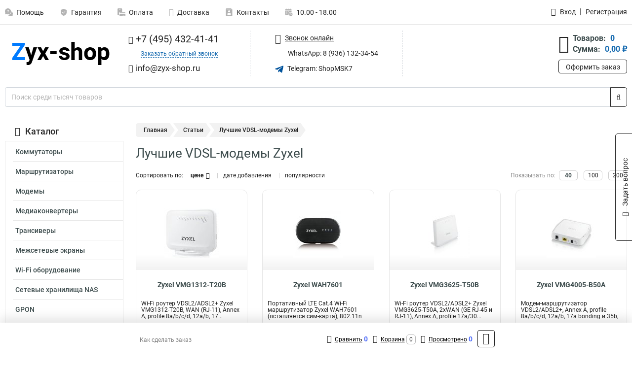

--- FILE ---
content_type: text/html; charset=UTF-8
request_url: https://www.zyx-shop.ru/article/lucsie-vdsl-modemy-zyxel
body_size: 14688
content:
<!DOCTYPE html><html
class="no-js" lang="ru-RU"><head><meta
charset="UTF-8"><title>Лучшие VDSL-модемы Zyxel | Заказать в партнерском интернет магазине, оптом для физического лица</title><link
rel="apple-touch-icon" sizes="180x180" href="/thumbs/resize/180x180/uploads/settings/162880138267d8368244bf7.png"><link
rel="icon" type="image/png" sizes="32x32" href="/thumbs/resize/32x32/uploads/settings/162880138267d8368244bf7.png"><link
rel="icon" type="image/png" sizes="16x16" href="/thumbs/resize/16x16/uploads/settings/162880138267d8368244bf7.png"><link
rel="shortcut icon" href="/favicon.ico?v=992057060"><link
rel="manifest" href="/manifest.json?v=992057060"><meta
name="msapplication-config" content="/browserconfig.xml?v=992057060"><meta
name="theme-color" content="#ffffff"><meta
name="description" content="В мире как бы современных скоростных интернет-технологий выбор пригодного модема, стало быть, играет главную роль для обеспечения стабильного и скорого подключения к сети."><meta
name="viewport" content="width=device-width, initial-scale=1.0"><meta
http-equiv="X-UA-Compatible" content="IE=edge"><meta
name="yandex-verification" content="fb72dddea62bf512" /><meta
name="google-site-verification" content="RS3usU82yNggqHx1061QjPLZw3pdF4wS9CwJS7auxk0" />
 <script async src="https://www.googletagmanager.com/gtag/js?id=G-30TW36XL4L">let counter1764537353692cb4090f74c = function() {window.removeEventListener('mousemove', counter1764537353692cb4090f74c);};window.addEventListener('mousemove', counter1764537353692cb4090f74c);</script> <script>let counter1764537353692cb4090f74c = function() {window.removeEventListener('mousemove', counter1764537353692cb4090f74c);
  window.dataLayer = window.dataLayer || [];
  function gtag(){dataLayer.push(arguments);}
  gtag('js', new Date());

  gtag('config', 'G-30TW36XL4L');
};window.addEventListener('mousemove', counter1764537353692cb4090f74c);</script> <meta
name="csrf-param" content="_csrf-frontend"><meta
name="csrf-token" content="iqq4v1gQ2PsGg8r4mdZNz-rR4QfjiQ4qS7L-0Dd29L7T-dfOLnT1nmfinrzInH-Y2YfUUdbAZ3gz5dO4Y0PD3Q=="><link
href="https://www.zyx-shop.ru/article/lucsie-vdsl-modemy-zyxel" rel="canonical"><link
href="/css/variables.css?v=1762426218" rel="stylesheet"><link
href="/resources/fc5f2114219e1951b3d8f8bbd84921fa.css" rel="stylesheet"><link
href="/resources/ec58e5ce3d25507b4d186adde1e3fd6f.css" rel="stylesheet"><style>.article-image {
        float: left;
        border-radius: 5px;
        margin: 0 15px 0 0;
    }
    .article-text p {
        text-align: justify;
    }</style><style>@media screen and (min-width: 769px) { .mobile { display: none !important; } }</style> <script>var daDataToken = "ef2b71af0b4325941ef6af7f9631a366a4c16640";
var comparisonProductsIds = [];
var mapMarkUrl = "\/thumbs\/color\/00529B\/img\/delivery\/mark.svg";
var inputmask_8b2a4bfb = {"mask":"+7 (999) 999-99-99"};
var juliardi = [];</script></head><body
itemtype="https://schema.org/WebPage" itemscope><div
id="loader-overlay" class="loader-overlay"><div
class="loader"></div></div><header
class="page-header"><div
class="wrapper" id="accordion-menu"><nav
class="mobile navbar m-navbar navbar-light"><div
class="m-navbar__item">
<button
class="m-navbar-toggler-menu" type="button" data-toggle="collapse"
data-target="#navbarToggleMenu" aria-controls="navbarToggleMenu"
aria-expanded="false" aria-label="Каталог">
<span
class="navbar-toggler-icon m-navbar-toggler-menu-icon"></span>
</button></div><div
class="m-navbar__item m-navbar__logo">
<a
href="/" class="logo m-logo" aria-label="Перейти на главную страницу сайта">
<img
class="m-logo__image" title="Логотип" alt=""
src="/thumbs/resize/170x20/uploads/settings/10975560867d8368244903.png"/>
</a></div><div
class="m-navbar__item m-navbar__menu"><ul
class="mobile m-nav"><li
class="m-nav__item">
<a
class="m-nav__link" href="#navbarToggleContacts" data-toggle="collapse"
aria-expanded="false" aria-label="Контакты" role="button"
aria-controls="navbarToggleContacts">
<img
class="m-nav__link-icon2" title="Контакты" alt=""
src="/thumbs/color/00529B/uploads/pages/icons/1884571839647b0bc95f444.svg"/>Контакты                                    </a></li><li
class="m-nav__item">
<a
class="m-nav__link" href="/login"
data-toggle="modal" data-target="#login-dialog">
<i
class="fa fa-user m-nav__link-icon"></i>Войти
</a></li><li
class="m-nav__item">
<a
class="m-nav__link" href="/cart" aria-label="Перейти в корзину">
<i
class="fa fa-shopping-basket m-nav__link-icon"></i>Корзина
</a></li></ul></div></nav><div
class="mobile collapse m-collapse" id="navbarToggleMenu" data-parent="#accordion-menu"><div
class="m-collapse__menu"><div
class="site-info m-site-info"><div
class="mobile site-info-block"><div
class="site-info-images"><div
class="site-info-brand">
<img
alt="" src="/thumbs/resize/160x100/uploads/settings/121138018567d8368244ad9.png"/></div><hr/><div
class="site-info-cert">
<img
alt="" src="/thumbs/resize/78x110/uploads/settings/563747879649d2be8c8b23.png"/></div></div><p
class="site-info-description">
Специализированный сайт по продукции <strong>Zyxel</strong></p></div></div>
<button
type="button" class="btn btn-primary m-menu-collapse__btn-show-catalog"
data-toggle="collapse" aria-expanded="false" aria-label="Каталог товаров"
data-target="#navbarToggleCatalog" aria-controls="navbarToggleCatalog">
<img
src="" alt="" class="lazyload m-menu-collapse__btn-show-catalog-image"
data-src="/thumbs/color/FFFFFF/img/catalog.png"/>Каталог товаров
</button><ul
class="mobile m-nav m-nav_vertical"><li
class="m-nav__item m-nav__item_vertical">
<a
class="m-nav__link m-nav__link_vertical" href="/cart"
aria-label="Перейти в корзину">
<span
class="m-nav__link-icon-container">
<i
class="fa fa-shopping-basket m-nav__link-icon m-nav__link-icon_vertical"></i>
</span>
<span
class="m-nav__link-text_vertical">Корзина</span>
</a></li><li
class="m-nav__item m-nav__item_vertical">
<a
class="m-nav__link m-nav__link_vertical" href="/help">
<span
class="m-nav__link-icon-container">
<img
class="m-nav__link-icon2 m-nav__link-icon_vertical" title="Помощь" alt=""
src="/thumbs/color/00529B/uploads/pages/icons/1996334187647b0b5ccce04.svg"/>
</span>
<span
class="m-nav__link-text_vertical">Помощь</span>
</a></li><li
class="m-nav__item m-nav__item_vertical">
<a
class="m-nav__link m-nav__link_vertical" href="/warranty">
<span
class="m-nav__link-icon-container">
<img
class="m-nav__link-icon2 m-nav__link-icon_vertical" title="Гарантия" alt=""
src="/thumbs/color/00529B/uploads/pages/icons/1758731933647b0b820c703.svg"/>
</span>
<span
class="m-nav__link-text_vertical">Гарантия</span>
</a></li><li
class="m-nav__item m-nav__item_vertical">
<a
class="m-nav__link m-nav__link_vertical" href="/payment">
<span
class="m-nav__link-icon-container">
<img
class="m-nav__link-icon2 m-nav__link-icon_vertical" title="Оплата" alt=""
src="/thumbs/color/00529B/uploads/pages/icons/1180068136647b0b8de3de5.svg"/>
</span>
<span
class="m-nav__link-text_vertical">Оплата</span>
</a></li><li
class="m-nav__item m-nav__item_vertical">
<a
class="m-nav__link m-nav__link_vertical" href="/delivery">
<span
class="m-nav__link-icon-container">
<i
class="fa fa-truck m-nav__link-icon m-nav__link-icon_vertical"></i>
</span>
<span
class="m-nav__link-text_vertical">Доставка</span>
</a></li><li
class="m-nav__item m-nav__item_vertical">
<a
class="m-nav__link m-nav__link_vertical" href="/contacts">
<span
class="m-nav__link-icon-container">
<img
class="m-nav__link-icon2 m-nav__link-icon_vertical" title="Контакты" alt=""
src="/thumbs/color/00529B/uploads/pages/icons/1884571839647b0bc95f444.svg"/>
</span>
<span
class="m-nav__link-text_vertical">Контакты</span>
</a></li><li
class="m-nav__item m-nav__item_vertical">
<a
class="m-nav__link m-nav__link_vertical" href="/products/viewed"
aria-label="Перейти в просмотренные товары">
<span
class="m-nav__link-icon-container">
<i
class="fa fa-eye m-nav__link-icon m-nav__link-icon_vertical"></i>
</span>
<span
class="m-nav__link-text_vertical">Просмотрено</span>
</a></li><li
class="m-nav__item m-nav__item_vertical">
<a
class="m-nav__link m-nav__link_vertical" href="/login"
data-toggle="modal" data-target="#login-dialog">
<span
class="m-nav__link-icon-container">
<i
class="fa fa-user m-nav__link-icon m-nav__link-icon_vertical"></i>
</span>
<span
class="m-nav__link-text_vertical">Войти</span>
</a></li></ul></div><div
class="m-collapse__backdrop" data-toggle="collapse" aria-expanded="false"
data-target="#navbarToggleMenu" aria-controls="navbarToggleMenu"></div></div><div
class="mobile collapse m-collapse" id="navbarToggleContacts" data-parent="#accordion-menu"><div
class="collapse-control-wrapper"><div
class="collapse-control">
<button
class="collapse-control__button" type="button"
data-toggle="collapse" aria-label="Закрыть контакты" aria-expanded="false"
data-target="#navbarToggleContacts" aria-controls="navbarToggleContacts">
<img
src="" alt="" class="lazyload collapse-control__button-image"
data-src="/thumbs/color/080806/img/arrow_left.png"/>
<span
class="collapse-control__title">Контакты</span>
</button>
<button
class="collapse-control__button collapse-control__button-close" type="button"
data-toggle="collapse" aria-label="Закрыть контакты" aria-expanded="false"
data-target="#navbarToggleContacts" aria-controls="navbarToggleContacts">
<img
src="" alt="" class="lazyload collapse-control__button-close-image"
data-src="/thumbs/color/080806/img/cross.png"/>
</button></div></div><div
class="m-collapse__contacts"><div
class="site-info m-site-info m-0"><div
class="mobile site-info-block"><div
class="site-info-images"><div
class="site-info-brand">
<img
alt="" src="/thumbs/resize/160x100/uploads/settings/121138018567d8368244ad9.png"/></div><hr/><div
class="site-info-cert">
<img
alt="" src="/thumbs/resize/78x110/uploads/settings/563747879649d2be8c8b23.png"/></div></div><p
class="site-info-description">
Специализированный сайт по продукции <strong>Zyxel</strong></p></div><ul
class="mobile contacts-block"><li
class="nav-item">
<a
class="nav-link" href="tel:+74954324141">
<i
class="fa fa-phone"></i> +7 (495) 432-41-41            </a></li><li
class="nav-item nav-item-callback-link">
<a
class="callback-link" data-toggle="modal" data-target="#callback-dialog">Заказать обратный звонок</a></li><li
class="nav-item">
<a
class="nav-link" href="mailto:info@zyx-shop.ru">
<i
class="fa fa-envelope"></i> info@zyx-shop.ru        </a></li><li
class="nav-item">
<a
class="nav-link whatsapp-link" href="https://wa.me/+79361323454" target="_blank">
<i
class="fa fa-whatsapp"></i> WhatsApp: 8 (936) 132-34-54            </a></li><li
class="nav-item">
<a
class="nav-link" href="https://t.me/ShopMSK7" target="_blank">
<img
src="/thumbs/color/00529B/img/telegram.svg"
alt="" width="17" height="17"/>
Telegram: ShopMSK7        </a></li></ul></div></div><div
class="m-collapse__backdrop" data-toggle="collapse" aria-expanded="false"
data-target="#navbarToggleContacts" aria-controls="navbarToggleContacts"></div></div><div
class="mobile collapse m-collapse" id="navbarToggleCatalog" data-parent="#accordion-menu"><div
class="collapse-control-wrapper pb-0"><div
class="collapse-control">
<button
class="collapse-control__button" type="button"
data-toggle="collapse" aria-label="Закрыть каталог" aria-expanded="false"
data-target="#navbarToggleCatalog" aria-controls="navbarToggleCatalog">
<img
src="" alt="" class="lazyload collapse-control__button-image"
data-src="/thumbs/color/080806/img/arrow_left.png"/>
<span
class="collapse-control__title">Каталог товаров</span>
</button>
<button
class="collapse-control__button collapse-control__button-close" type="button"
data-toggle="collapse" aria-label="Закрыть каталог" aria-expanded="false"
data-target="#navbarToggleCatalog" aria-controls="navbarToggleCatalog">
<img
src="" alt="" class="lazyload collapse-control__button-close-image"
data-src="/thumbs/color/080806/img/cross.png"/>
</button></div></div><div
class="search-line"><form
class="search_form" role="search" method="get" action="/search"><div
class="input-group">
<input
class="form-control search-line__input" type="search" name="q"
value=""
autocomplete="off"
placeholder="Поиск среди тысяч товаров"/><div
class="input-group-append">
<button
class="btn btn-primary search-btn" type="submit" aria-label="Найти на сайте">
<i
class="fa fa-search"></i>
</button></div><div
class="search-line__dropdown-content"></div></div></form></div><div
class="m-collapse__catalog"><ul
class="mobile m-category-menu"><li
class="m-category-menu__item">
<a
class="m-category-menu__link" href="/category/kommutatori/51">Коммутаторы</a></li><li
class="m-category-menu__item">
<a
class="m-category-menu__link" href="/category/marshrutizatori/55">Маршрутизаторы</a></li><li
class="m-category-menu__item">
<a
class="m-category-menu__link" href="/category/modemi/59">Модемы</a></li><li
class="m-category-menu__item">
<a
class="m-category-menu__link" href="/category/mediakonverteri/54">Медиаконвертеры</a></li><li
class="m-category-menu__item">
<a
class="m-category-menu__link" href="/category/transiveri/82">Трансиверы</a></li><li
class="m-category-menu__item">
<a
class="m-category-menu__link" href="/category/megsetevie_ekrani/56">Межсетевые экраны</a></li><li
class="m-category-menu__item">
<a
class="m-category-menu__link" href="/category/wi-fi_oborudovanie/91">Wi-Fi оборудование</a></li><li
class="m-category-menu__item">
<a
class="m-category-menu__link" href="/category/setevie_hranilishcha_nas/97">Сетевые хранилища NAS</a></li><li
class="m-category-menu__item">
<a
class="m-category-menu__link" href="/category/gpon/98">GPON</a></li><li
class="m-category-menu__item">
<a
class="m-category-menu__link" href="/category/litsenzii/104">Лицензии</a></li></ul></div><div
class="m-collapse__backdrop" data-toggle="collapse" aria-expanded="false"
data-target="#navbarToggleCatalog" aria-controls="navbarToggleCatalog"></div></div><nav
class="desktop page-menu"><ul
class="nav"><li
class="nav-item">
<a
class="nav-link" href="/help">
<img
class="nav-item__icon" title="Помощь" alt=""
src="/thumbs/color/B3B3B3/uploads/pages/icons/1996334187647b0b5ccce04.svg"/>
<img
class="nav-item__icon-hover" title="Помощь" alt=""
src="/thumbs/color/00529B/uploads/pages/icons/1996334187647b0b5ccce04.svg"/>
Помощь                    </a></li><li
class="nav-item">
<a
class="nav-link" href="/warranty">
<img
class="nav-item__icon" title="Гарантия" alt=""
src="/thumbs/color/B3B3B3/uploads/pages/icons/1758731933647b0b820c703.svg"/>
<img
class="nav-item__icon-hover" title="Гарантия" alt=""
src="/thumbs/color/00529B/uploads/pages/icons/1758731933647b0b820c703.svg"/>
Гарантия                    </a></li><li
class="nav-item">
<a
class="nav-link" href="/payment">
<img
class="nav-item__icon" title="Оплата" alt=""
src="/thumbs/color/B3B3B3/uploads/pages/icons/1180068136647b0b8de3de5.svg"/>
<img
class="nav-item__icon-hover" title="Оплата" alt=""
src="/thumbs/color/00529B/uploads/pages/icons/1180068136647b0b8de3de5.svg"/>
Оплата                    </a></li><li
class="nav-item">
<a
class="nav-link" href="/delivery">
<i
class="fa fa-truck"></i>
Доставка                    </a></li><li
class="nav-item">
<a
class="nav-link" href="/contacts">
<img
class="nav-item__icon" title="Контакты" alt=""
src="/thumbs/color/B3B3B3/uploads/pages/icons/1884571839647b0bc95f444.svg"/>
<img
class="nav-item__icon-hover" title="Контакты" alt=""
src="/thumbs/color/00529B/uploads/pages/icons/1884571839647b0bc95f444.svg"/>
Контакты                    </a></li><li
class="nav-item">
<a
class="nav-link">
<img
src="/thumbs/color/B3B3B3/img/time.svg"
class="nav-item__icon" title="Часы работы"
alt=""/>
<img
src="/thumbs/color/00529B/img/time.svg"
class="nav-item__icon-hover" title="Часы работы"
alt=""/>
10.00 - 18.00            </a></li></ul></nav><ul
class="desktop user-menu"><li
class="nav-item">
<a
class="nav-link" href="/login" data-toggle="modal" data-target="#login-dialog">
<i
class="fa fa-user"></i> <span>Вход</span>
</a></li><li
class="nav-item">
<a
class="nav-link" href="/signup"><span>Регистрация</span></a></li></ul><dialog
id="login-dialog" class="modal-custom">
<button
class="dialog-close-btn" data-dismiss="modal" type="button">
<img
src="/img/cross.svg" alt=""/>
</button><div
class="dialog-title">Вход</div><div
class="dialog-sub-title">Если у Вас есть зарегистрированный аккаунт,<br> пожалуйста авторизуйтесь</div><form
id="w0" action="/login" method="post">
<input
type="hidden" name="_csrf-frontend" value="iqq4v1gQ2PsGg8r4mdZNz-rR4QfjiQ4qS7L-0Dd29L7T-dfOLnT1nmfinrzInH-Y2YfUUdbAZ3gz5dO4Y0PD3Q=="><div
class="form-group"><div
class="form-group field-loginformmodal-email required">
<label
class="required-label" for="loginformmodal-email">Электронная почта</label>
<input
type="text" id="loginformmodal-email" class="form-control" name="LoginFormModal[email]" aria-required="true"><div
class="help-block"></div></div></div><div
class="form-group"><div
class="form-group field-loginformmodal-password required">
<label
class="required-label" for="loginformmodal-password">Пароль</label>
<input
type="password" id="loginformmodal-password" class="form-control" name="LoginFormModal[password]" aria-required="true"><div
class="help-block"></div></div></div><div
class="form-group">
<button
type="submit" class="btn btn-primary btn-block">Войти</button></div><div
class="form-group">
<a
class="btn btn-default btn-block" data-dismiss="modal" data-toggle="modal"
data-target="#password-recovery-dialog">Забыли пароль?</a></div></form></dialog><dialog
id="password-recovery-dialog" class="modal-custom">
<button
class="dialog-close-btn" data-dismiss="modal" type="button">
<img
src="/img/cross.svg" alt=""/>
</button><div
class="dialog-title">Восстановление пароля</div><div
class="dialog-sub-title">Ссылка на страницу изменения пароля будет отправлена на адрес Вашей электронной
почты.</div><form
id="w1" class="required-asterisk" action="/request-password-reset" method="post">
<input
type="hidden" name="_csrf-frontend" value="iqq4v1gQ2PsGg8r4mdZNz-rR4QfjiQ4qS7L-0Dd29L7T-dfOLnT1nmfinrzInH-Y2YfUUdbAZ3gz5dO4Y0PD3Q=="><div
class="form-group"><div
class="form-group field-passwordresetrequestform-email required">
<label
class="control-label" for="passwordresetrequestform-email">Электронная почта</label>
<input
type="text" id="passwordresetrequestform-email" class="form-control" name="PasswordResetRequestForm[email]" aria-required="true"><div
class="help-block"></div></div></div><div
class="form-group">
<button
type="submit" class="btn btn-primary btn-block">Отправить</button></div><div
class="form-group">
<a
class="btn btn-default btn-block"
data-toggle="modal"
data-target="#login-dialog"
data-dismiss="modal">Вернуться на форму авторизации</a></div></form></dialog></div><hr/><div
class="desktop shop-info">
<a
href="/" class="logo" aria-label="Перейти на главную страницу сайта">
<img
class="lazyload" title="Логотип" alt="" src=""
data-src="/thumbs/resize/230x60/uploads/settings/10975560867d8368244903.png"/>
</a><ul
class="contacts-block"><li
class="nav-item">
<a
class="nav-link" href="tel:+74954324141">
<i
class="fa fa-phone"></i> +7 (495) 432-41-41                    </a></li><li
class="nav-item">
<a
class="callback-link" data-toggle="modal" data-target="#callback-dialog">Заказать обратный звонок</a></li><li
class="nav-item">
<a
class="nav-link nav-link__email" href="mailto:info@zyx-shop.ru">
<i
class="fa fa-envelope"></i> <span>info@zyx-shop.ru</span>
</a></li></ul><ul
class="online-block"><li
class="nav-item">
<a
class="nav-link skype-link" href="skype:help-shop">
<i
class="fa fa-skype"></i> <span>Звонок онлайн</span>
</a></li><li
class="nav-item">
<a
class="nav-link whatsapp-link" href="https://wa.me/+79361323454" target="_blank">
<i
class="fa fa-whatsapp"></i> WhatsApp: 8 (936) 132-34-54                    </a></li><li
class="nav-item">
<a
class="nav-link" href="https://t.me/ShopMSK7" target="_blank">
<img
src="/thumbs/color/00529B/img/telegram.svg"
alt="" width="17" height="17"/>
Telegram: ShopMSK7                </a></li></ul><div
class="cart-widget"><div
class="cart-widget-header">
<a
class="cart-icon-link" href="/cart" aria-label="Перейти в корзину">
<i
class="fa fa-shopping-basket"></i>
</a><div
class="cart-widget-column"><div
class="cart-widget-row">
<span
class="cart-widget-title">Товаров:</span>
<span
class="cart-widget-value">0</span></div><div
class="cart-widget-row">
<span
class="cart-widget-title">Сумма:</span>
<span
class="cart-widget-value"
id="cart-total-sum">0,00 ₽</span></div></div></div>
<a
href="/cart" class="btn btn-primary cart-btn">Оформить заказ</a></div></div><div
class="search-line"><form
class="search_form" role="search" method="get" action="/search"><div
class="input-group">
<input
class="form-control search-line__input" type="search" name="q"
value="" autocomplete="off"
placeholder="Поиск среди тысяч товаров"/><div
class="input-group-append">
<button
class="btn btn-primary search-btn" type="submit" aria-label="Найти на сайте">
<i
class="fa fa-search"></i>
</button></div><div
class="search-line__dropdown-content"></div></div></form></div></header><div
class="container"><div
class="row"><aside
class="desktop sidebar"><style>.category-popup-sub-menu {
        position: absolute;
        right: -1029px;
        width: 1029px;
        z-index: 999;
        display: none;
        background-color: whitesmoke;
        border: 2px solid rgb(235, 235, 232);
    }

    .category-popup-sub-menu_main {
        top: -7px;
    }

    .category-popup-sub-menu_sub {
        margin-top: -24px;
    }

    .category-popup-sub-menu a {
        color: #3d4c4d;
        font-weight: 700;
        font-size: 14px;
    }

    .category-popup-sub-menu__inner {
        flex-wrap: wrap;
        display: flex;
        padding: 10px 10px;
    }

    .subcategory-li:hover > .category-popup-sub-menu,
    .category-item__inner:hover > .category-popup-sub-menu {
        display: block;
    }

    .category-popup-sub-menu__link-wrapper {
        margin-bottom: 5px;
        margin-right: 10px;
        margin-left: 10px;
        border-bottom: 1px solid rgb(235, 235, 232);
    }

    .category-popup-sub-menu__item {
        width: 20%;
    }

    .category-menu .category-menu-nav .subcategory .subcategory-link {
        padding: 3px 5px;
        width: 100%;
        display: block;
    }</style><div
class="category-menu"><div
class="category-menu-title"><i
class="fa fa-bars"></i>Каталог</div><ul
class="category-menu-nav"><div
class="category-item" style="position: relative"><div
class="category-item__inner"><a
class="category-link "
href="/category/kommutatori/51">Коммутаторы</a></div></div><div
class="category-item" style="position: relative"><div
class="category-item__inner"><a
class="category-link "
href="/category/marshrutizatori/55">Маршрутизаторы</a><div
class="category-popup-sub-menu category-popup-sub-menu_main"><div
class="category-popup-sub-menu__inner"><div
class="category-popup-sub-menu__item"><div
class="category-popup-sub-menu__link-wrapper">
<a
class="subcategory-link"
href="/category/tochki_dostupa/83">Точки доступа</a></div><div
class="category-popup-sub-menu__link-wrapper">
<a
class="subcategory-link"
href="/category/wifi_marshrutizatori/102">Wifi маршрутизаторы</a></div><div
class="category-popup-sub-menu__link-wrapper">
<a
class="subcategory-link"
href="/category/wifi_routeri/103">Wifi роутеры</a></div><div
class="category-popup-sub-menu__link-wrapper">
<a
class="subcategory-link"
href="/category/setevie_adapteri/57">Сетевые адаптеры</a></div></div><div
class="category-popup-sub-menu__item"><div
class="category-popup-sub-menu__link-wrapper">
<a
class="subcategory-link"
href="/category/powerline/79">Powerline</a></div><div
class="category-popup-sub-menu__link-wrapper">
<a
class="subcategory-link"
href="/category/antenni/85">Антенны</a></div><div
class="category-popup-sub-menu__link-wrapper">
<a
class="subcategory-link"
href="/category/povtoriteli/95">Повторители</a></div></div></div></div></div></div><div
class="category-item" style="position: relative"><div
class="category-item__inner"><a
class="category-link "
href="/category/modemi/59">Модемы</a><div
class="category-popup-sub-menu category-popup-sub-menu_main"><div
class="category-popup-sub-menu__inner"><div
class="category-popup-sub-menu__item"><div
class="category-popup-sub-menu__link-wrapper">
<a
class="subcategory-link"
href="/category/shdsl-modemi/71">SHDSL-модемы</a></div><div
class="category-popup-sub-menu__link-wrapper">
<a
class="subcategory-link"
href="/category/vdsl-modemi/72">VDSL-модемы</a></div><div
class="category-popup-sub-menu__link-wrapper">
<a
class="subcategory-link"
href="/category/lte-modemi/90">LTE модемы</a></div></div></div></div></div></div><div
class="category-item" style="position: relative"><div
class="category-item__inner"><a
class="category-link "
href="/category/mediakonverteri/54">Медиаконвертеры</a></div></div><div
class="category-item" style="position: relative"><div
class="category-item__inner"><a
class="category-link "
href="/category/transiveri/82">Трансиверы</a></div></div><div
class="category-item" style="position: relative"><div
class="category-item__inner"><a
class="category-link "
href="/category/megsetevie_ekrani/56">Межсетевые экраны</a></div></div><div
class="category-item" style="position: relative"><div
class="category-item__inner"><a
class="category-link "
href="/category/wi-fi_oborudovanie/91">Wi-Fi оборудование</a><div
class="category-popup-sub-menu category-popup-sub-menu_main"><div
class="category-popup-sub-menu__inner"><div
class="category-popup-sub-menu__item"><div
class="category-popup-sub-menu__link-wrapper">
<a
class="subcategory-link"
href="/category/tochki_dostupa_wi-fi/92">Точки доступа Wi-Fi</a></div><div
class="category-popup-sub-menu__link-wrapper">
<a
class="subcategory-link"
href="/category/aksessuari/93">Аксессуары</a></div><div
class="category-popup-sub-menu__link-wrapper">
<a
class="subcategory-link"
href="/category/kontrolleri_wifi/96">Контроллеры wifi</a></div></div></div></div></div></div><div
class="category-item" style="position: relative"><div
class="category-item__inner"><a
class="category-link "
href="/category/setevie_hranilishcha_nas/97">Сетевые хранилища NAS</a></div></div><div
class="category-item" style="position: relative"><div
class="category-item__inner"><a
class="category-link "
href="/category/gpon/98">GPON</a><div
class="category-popup-sub-menu category-popup-sub-menu_main"><div
class="category-popup-sub-menu__inner"><div
class="category-popup-sub-menu__item"><div
class="category-popup-sub-menu__link-wrapper">
<a
class="subcategory-link"
href="/category/ont/99">ONT</a></div><div
class="category-popup-sub-menu__link-wrapper">
<a
class="subcategory-link"
href="/category/olt/100">OLT</a></div></div></div></div></div></div><div
class="category-item" style="position: relative"><div
class="category-item__inner"><a
class="category-link "
href="/category/litsenzii/104">Лицензии</a><div
class="category-popup-sub-menu category-popup-sub-menu_main"><div
class="category-popup-sub-menu__inner"><div
class="category-popup-sub-menu__item"><div
class="category-popup-sub-menu__link-wrapper">
<a
class="subcategory-link"
href="/category/podpiski_na_servis/105">Подписки на сервис</a></div><div
class="category-popup-sub-menu__link-wrapper">
<a
class="subcategory-link"
href="/category/litsenzii_na_po/106">Лицензии на ПО</a></div><div
class="category-popup-sub-menu__link-wrapper">
<a
class="subcategory-link"
href="/category/bessrochnie_litsenzii/107">Бессрочные лицензии</a></div></div></div></div></div></div></ul></div><div
class="statuses-widget">
<span
class="statuses-widget-title">Наши статусы</span><div
class="statuses-widget-item">
<a
href="/uploads/settings/563747879649d2be8c8b23.png" target="_blank" aria-label="Показать наш статус">
<img
src="" alt="" class="lazyload" data-src="/thumbs/resize/78x110/uploads/settings/563747879649d2be8c8b23.png"/>
</a></div></div></aside><main
class="main"><div
class="row"><div
class="desktop breadcrumb"><a
class="breadcrumb-item" href="/">Главная</a><span
class="breadcrumb-item active" aria-current="page">Статьи</span><span
class="breadcrumb-item active" aria-current="page">Лучшие VDSL-модемы Zyxel</span></div><div
class="mobile breadcrumb"><a
class="m-breadcrumb-back" href="javascript:history.back()"></a><div
class="m-breadcrumbs"><span
class="m-breadcrumb-item" aria-current="page">Лучшие VDSL-модемы Zyxel</span></div></div><div
class="banners-group"><div
class="banners-group__inner"></div></div><div
class="content"><h1 class="category-title">Лучшие VDSL-модемы Zyxel</h1><div
id="products-pjax" class="products-pjax" data-pjax-container="" data-pjax-push-state data-pjax-timeout="10000"><div
class="products-grid-meta"><div
class="products-grid-sort">
<span
class="products-grid-sort-title">Сортировать по: </span><div
class="sort-links">
<a
class="products-grid-sort-link asc" href="/article/lucsie-vdsl-modemy-zyxel?sort=-price" data-sort="-price">цене</a>                    <a
class="products-grid-sort-link" href="/article/lucsie-vdsl-modemy-zyxel?sort=-created_at" data-sort="-created_at">дате добавления</a>                    <a
class="products-grid-sort-link" href="/article/lucsie-vdsl-modemy-zyxel?sort=viewed" data-sort="viewed">популярности</a></div></div><div
class="products-grid-size">
<span
class="products-grid-size-title">Показывать по: </span><div
class="page-size-links">
<a
class="products-grid-size-link active" href="/article/lucsie-vdsl-modemy-zyxel?per-page=40">40</a>                    <a
class="products-grid-size-link" href="/article/lucsie-vdsl-modemy-zyxel?per-page=100">100</a>                    <a
class="products-grid-size-link" href="/article/lucsie-vdsl-modemy-zyxel?per-page=200">200</a></div></div></div><div
class="products-grid"><div
class="products-grid__inner"><div
class="products-grid__item"><div
class="product">
<a
class="product-photo" href="/product/zyxel_vmg1312-t20b-eu02v1f/19161">
<img
class="lazyload" src="" alt="Zyxel Wi-Fi роутер VDSL2/ADSL2+, VMG1312-T20B"
data-src="/thumbs/resize/200x100/uploads/products/19161_1.jpg">
</a>
<a
class="product-name" href="/product/zyxel_vmg1312-t20b-eu02v1f/19161">
Zyxel VMG1312-T20B                    </a><div
class="product-description">
Wi-Fi роутер VDSL2/ADSL2+ Zyxel VMG1312-T20B, WAN (RJ-11), Annex A, profile 8a/b/c/d, 12a/b, 17...</div>
<a
class="product-view-link"
href="/product/zyxel_vmg1312-t20b-eu02v1f/19161">Подробнее</a>
<a
class="product-compare-link" data-id="19161">
<i
class="fa fa-exchange"></i>Сравнить
</a><div
class="product-stock-status">
<span
class="product-stock-status-title">Наличие: </span>
<span
class="product-stock-status-value">
В наличии                        </span></div><div
class="product-price">
4 400,00 ₽</div><form
action="/cart/add" method="post" class="product-form">
<input
type="hidden" name="_csrf-frontend" value="iqq4v1gQ2PsGg8r4mdZNz-rR4QfjiQ4qS7L-0Dd29L7T-dfOLnT1nmfinrzInH-Y2YfUUdbAZ3gz5dO4Y0PD3Q==">                            <input
type="hidden" name="id" value="19161"><div
class="product-quantity">
<a
class="quantity-dec">–</a>
<input
type="text" name="quantity" data-min="1"
value="1" aria-label="Количество"/>
<a
class="quantity-inc">+</a></div>
<button
class="btn btn-primary btn-block product-add-to-cart" type="submit">В корзину
</button></form></div></div><div
class="products-grid__item"><div
class="product">
<a
class="product-photo" href="/product/zyxel_wah7601-euznv1f/18952">
<img
class="lazyload" src="" alt="Zyxel Портативный LTE Cat.4 Wi-Fi маршрутизатор, WAH7601"
data-src="/thumbs/resize/200x100/uploads/products/18952_1.jpg">
</a>
<a
class="product-name" href="/product/zyxel_wah7601-euznv1f/18952">
Zyxel WAH7601                    </a><div
class="product-description">
Портативный LTE Cat.4 Wi-Fi маршрутизатор Zyxel WAH7601 (вставляется сим-карта), 802.11n (2,4 Г...</div>
<a
class="product-view-link"
href="/product/zyxel_wah7601-euznv1f/18952">Подробнее</a>
<a
class="product-compare-link" data-id="18952">
<i
class="fa fa-exchange"></i>Сравнить
</a><div
class="product-stock-status">
<span
class="product-stock-status-title">Наличие: </span>
<span
class="product-stock-status-value">
В наличии                        </span></div><div
class="product-price">
4 900,00 ₽</div><form
action="/cart/add" method="post" class="product-form">
<input
type="hidden" name="_csrf-frontend" value="iqq4v1gQ2PsGg8r4mdZNz-rR4QfjiQ4qS7L-0Dd29L7T-dfOLnT1nmfinrzInH-Y2YfUUdbAZ3gz5dO4Y0PD3Q==">                            <input
type="hidden" name="id" value="18952"><div
class="product-quantity">
<a
class="quantity-dec">–</a>
<input
type="text" name="quantity" data-min="1"
value="1" aria-label="Количество"/>
<a
class="quantity-inc">+</a></div>
<button
class="btn btn-primary btn-block product-add-to-cart" type="submit">В корзину
</button></form></div></div><div
class="products-grid__item"><div
class="product">
<a
class="product-photo" href="/product/zyxel_vmg3625-t50b-eu01v1f/19162">
<img
class="lazyload" src="" alt="Zyxel Wi-Fi роутер VDSL2/ADSL2+ , VMG3625-T50B"
data-src="/thumbs/resize/200x100/uploads/products/19162_1.jpg">
</a>
<a
class="product-name" href="/product/zyxel_vmg3625-t50b-eu01v1f/19162">
Zyxel VMG3625-T50B                    </a><div
class="product-description">
Wi-Fi роутер VDSL2/ADSL2+ Zyxel VMG3625-T50A, 2xWAN (GE RJ-45 и RJ-11), Annex A, profile 17a/30...</div>
<a
class="product-view-link"
href="/product/zyxel_vmg3625-t50b-eu01v1f/19162">Подробнее</a>
<a
class="product-compare-link" data-id="19162">
<i
class="fa fa-exchange"></i>Сравнить
</a><div
class="product-stock-status">
<span
class="product-stock-status-title">Наличие: </span>
<span
class="product-stock-status-value">
В наличии                        </span></div><div
class="product-price">
6 800,00 ₽</div><form
action="/cart/add" method="post" class="product-form">
<input
type="hidden" name="_csrf-frontend" value="iqq4v1gQ2PsGg8r4mdZNz-rR4QfjiQ4qS7L-0Dd29L7T-dfOLnT1nmfinrzInH-Y2YfUUdbAZ3gz5dO4Y0PD3Q==">                            <input
type="hidden" name="id" value="19162"><div
class="product-quantity">
<a
class="quantity-dec">–</a>
<input
type="text" name="quantity" data-min="1"
value="1" aria-label="Количество"/>
<a
class="quantity-inc">+</a></div>
<button
class="btn btn-primary btn-block product-add-to-cart" type="submit">В корзину
</button></form></div></div><div
class="products-grid__item"><div
class="product">
<a
class="product-photo" href="/product/zyxel_vmg4005-b50a-eu01v1f/19160">
<img
class="lazyload" src="" alt="Zyxel Модем-маршрутизатор VDSL2/ADSL2+, Annex A, profile 8a/b/c/d, 12a/b, 17a bonding и 35b, 1xWAN RJ-11, Annex A, 1xLAN GE, VMG4005-B50A"
data-src="/thumbs/resize/200x100/uploads/products/19160_1.jpg">
</a>
<a
class="product-name" href="/product/zyxel_vmg4005-b50a-eu01v1f/19160">
Zyxel VMG4005-B50A                    </a><div
class="product-description">
Модем-маршрутизатор VDSL2/ADSL2+, Annex A, profile 8a/b/c/d, 12a/b, 17a bonding и 35b, 1xWAN RJ...</div>
<a
class="product-view-link"
href="/product/zyxel_vmg4005-b50a-eu01v1f/19160">Подробнее</a>
<a
class="product-compare-link" data-id="19160">
<i
class="fa fa-exchange"></i>Сравнить
</a><div
class="product-stock-status">
<span
class="product-stock-status-title">Наличие: </span>
<span
class="product-stock-status-value">
В наличии                        </span></div><div
class="product-price">
8 700,00 ₽</div><form
action="/cart/add" method="post" class="product-form">
<input
type="hidden" name="_csrf-frontend" value="iqq4v1gQ2PsGg8r4mdZNz-rR4QfjiQ4qS7L-0Dd29L7T-dfOLnT1nmfinrzInH-Y2YfUUdbAZ3gz5dO4Y0PD3Q==">                            <input
type="hidden" name="id" value="19160"><div
class="product-quantity">
<a
class="quantity-dec">–</a>
<input
type="text" name="quantity" data-min="1"
value="1" aria-label="Количество"/>
<a
class="quantity-inc">+</a></div>
<button
class="btn btn-primary btn-block product-add-to-cart" type="submit">В корзину
</button></form></div></div><div
class="products-grid__item"><div
class="product">
<a
class="product-photo" href="/product/zyxel_lte3301-m209/15486">
<img
class="lazyload" src="" alt="Zyxel LTE3301-M209 Cat.4 Wi-Fi маршрутизатор 802.11n (2,4 ГГц) до 300 Мбит/сек"
data-src="/thumbs/resize/200x100/uploads/products/15486_1.jpg">
</a>
<a
class="product-name" href="/product/zyxel_lte3301-m209/15486">
Zyxel LTE3301-M209                    </a><div
class="product-description">
LTE Cat.4 Wi-Fi маршрутизатор Zyxel LTE3301-M209 (вставляется мини сим-карта), 802.11n (2,4 ГГц...</div>
<a
class="product-view-link"
href="/product/zyxel_lte3301-m209/15486">Подробнее</a>
<a
class="product-compare-link" data-id="15486">
<i
class="fa fa-exchange"></i>Сравнить
</a><div
class="product-stock-status">
<span
class="product-stock-status-title">Наличие: </span>
<span
class="product-stock-status-value">
В наличии                        </span></div><div
class="product-price">
9 700,00 ₽</div><form
action="/cart/add" method="post" class="product-form">
<input
type="hidden" name="_csrf-frontend" value="iqq4v1gQ2PsGg8r4mdZNz-rR4QfjiQ4qS7L-0Dd29L7T-dfOLnT1nmfinrzInH-Y2YfUUdbAZ3gz5dO4Y0PD3Q==">                            <input
type="hidden" name="id" value="15486"><div
class="product-quantity">
<a
class="quantity-dec">–</a>
<input
type="text" name="quantity" data-min="1"
value="1" aria-label="Количество"/>
<a
class="quantity-inc">+</a></div>
<button
class="btn btn-primary btn-block product-add-to-cart" type="submit">В корзину
</button></form></div></div><div
class="products-grid__item"><div
class="product">
<a
class="product-photo" href="/product/zyxel_vmg8825-t50k-eu01v1f/19163">
<img
class="lazyload" src="" alt="Zyxel Wi-Fi роутер VDSL2/ADSL2+, VMG8825-T50K"
data-src="/thumbs/resize/200x100/uploads/products/19163_1.jpg">
</a>
<a
class="product-name" href="/product/zyxel_vmg8825-t50k-eu01v1f/19163">
Zyxel VMG8825-T50K                    </a><div
class="product-description">
Wi-Fi роутер VDSL2/ADSL2+ Zyxel VMG8825-T50K, 2xWAN (RJ-45 GE и RJ-11), Annex A, profile 35b, M...</div>
<a
class="product-view-link"
href="/product/zyxel_vmg8825-t50k-eu01v1f/19163">Подробнее</a>
<a
class="product-compare-link" data-id="19163">
<i
class="fa fa-exchange"></i>Сравнить
</a><div
class="product-stock-status">
<span
class="product-stock-status-title">Наличие: </span>
<span
class="product-stock-status-value">
В наличии                        </span></div><div
class="product-price">
11 200,00 ₽</div><form
action="/cart/add" method="post" class="product-form">
<input
type="hidden" name="_csrf-frontend" value="iqq4v1gQ2PsGg8r4mdZNz-rR4QfjiQ4qS7L-0Dd29L7T-dfOLnT1nmfinrzInH-Y2YfUUdbAZ3gz5dO4Y0PD3Q==">                            <input
type="hidden" name="id" value="19163"><div
class="product-quantity">
<a
class="quantity-dec">–</a>
<input
type="text" name="quantity" data-min="1"
value="1" aria-label="Количество"/>
<a
class="quantity-inc">+</a></div>
<button
class="btn btn-primary btn-block product-add-to-cart" type="submit">В корзину
</button></form></div></div><div
class="products-grid__item"><div
class="product">
<a
class="product-photo" href="/product/zyxel_lte2566-m634-euznv1f/18953">
<img
class="lazyload" src="" alt="Zyxel Портативный LTE Cat.6 Wi-Fi маршрутизатор, LTE2566-M634"
data-src="/thumbs/resize/200x100/uploads/products/18953_1.jpg">
</a>
<a
class="product-name" href="/product/zyxel_lte2566-m634-euznv1f/18953">
Zyxel LTE2566-M634                    </a><div
class="product-description">
Портативный LTE Cat.6 Wi-Fi маршрутизатор Zyxel LTE2566-M634 (вставляется сим-карта), 802.11ac...</div>
<a
class="product-view-link"
href="/product/zyxel_lte2566-m634-euznv1f/18953">Подробнее</a>
<a
class="product-compare-link" data-id="18953">
<i
class="fa fa-exchange"></i>Сравнить
</a><div
class="product-stock-status">
<span
class="product-stock-status-title">Наличие: </span>
<span
class="product-stock-status-value">
В наличии                        </span></div><div
class="product-price">
12 500,00 ₽</div><form
action="/cart/add" method="post" class="product-form">
<input
type="hidden" name="_csrf-frontend" value="iqq4v1gQ2PsGg8r4mdZNz-rR4QfjiQ4qS7L-0Dd29L7T-dfOLnT1nmfinrzInH-Y2YfUUdbAZ3gz5dO4Y0PD3Q==">                            <input
type="hidden" name="id" value="18953"><div
class="product-quantity">
<a
class="quantity-dec">–</a>
<input
type="text" name="quantity" data-min="1"
value="1" aria-label="Количество"/>
<a
class="quantity-inc">+</a></div>
<button
class="btn btn-primary btn-block product-add-to-cart" type="submit">В корзину
</button></form></div></div><div
class="products-grid__item"><div
class="product">
<a
class="product-photo" href="/product/zyxel_lte7240-m403/15489">
<img
class="lazyload" src="" alt="Zyxel LTE7240-M403 Уличный Cat.4 маршрутизатор IP56, поддержка LTE/3G/2G"
data-src="/thumbs/resize/200x100/uploads/products/15489_1.jpg">
</a>
<a
class="product-name" href="/product/zyxel_lte7240-m403/15489">
Zyxel LTE7240-M403                    </a><div
class="product-description">
Уличный LTE Cat.4 маршрутизатор Zyxel LTE7240-M403 (вставляется сим-карта), IP56, поддержка LTE...</div>
<a
class="product-view-link"
href="/product/zyxel_lte7240-m403/15489">Подробнее</a>
<a
class="product-compare-link" data-id="15489">
<i
class="fa fa-exchange"></i>Сравнить
</a><div
class="product-stock-status">
<span
class="product-stock-status-title">Наличие: </span>
<span
class="product-stock-status-value">
В наличии                        </span></div><div
class="product-price">
14 700,00 ₽</div><form
action="/cart/add" method="post" class="product-form">
<input
type="hidden" name="_csrf-frontend" value="iqq4v1gQ2PsGg8r4mdZNz-rR4QfjiQ4qS7L-0Dd29L7T-dfOLnT1nmfinrzInH-Y2YfUUdbAZ3gz5dO4Y0PD3Q==">                            <input
type="hidden" name="id" value="15489"><div
class="product-quantity">
<a
class="quantity-dec">–</a>
<input
type="text" name="quantity" data-min="1"
value="1" aria-label="Количество"/>
<a
class="quantity-inc">+</a></div>
<button
class="btn btn-primary btn-block product-add-to-cart" type="submit">В корзину
</button></form></div></div><div
class="products-grid__item"><div
class="product">
<a
class="product-photo" href="/product/zyxel_lte5388-m804-euznv1f/18956">
<img
class="lazyload" src="" alt="Zyxel LTE Cat.12 Wi-Fi маршрутизатор, LTE5388-M804"
data-src="/thumbs/resize/200x100/uploads/products/18956_1.jpg">
</a>
<a
class="product-name" href="/product/zyxel_lte5388-m804-euznv1f/18956">
Zyxel LTE5388-M804                    </a><div
class="product-description">
LTE Cat.12 Wi-Fi маршрутизатор Zyxel LTE5388-M804 (вставляется сим-карта), 1xLAN/WAN GE, 1x LAN...</div>
<a
class="product-view-link"
href="/product/zyxel_lte5388-m804-euznv1f/18956">Подробнее</a>
<a
class="product-compare-link" data-id="18956">
<i
class="fa fa-exchange"></i>Сравнить
</a><div
class="product-stock-status">
<span
class="product-stock-status-title">Наличие: </span>
<span
class="product-stock-status-value">
В наличии                        </span></div><div
class="product-price">
24 800,00 ₽</div><form
action="/cart/add" method="post" class="product-form">
<input
type="hidden" name="_csrf-frontend" value="iqq4v1gQ2PsGg8r4mdZNz-rR4QfjiQ4qS7L-0Dd29L7T-dfOLnT1nmfinrzInH-Y2YfUUdbAZ3gz5dO4Y0PD3Q==">                            <input
type="hidden" name="id" value="18956"><div
class="product-quantity">
<a
class="quantity-dec">–</a>
<input
type="text" name="quantity" data-min="1"
value="1" aria-label="Количество"/>
<a
class="quantity-inc">+</a></div>
<button
class="btn btn-primary btn-block product-add-to-cart" type="submit">В корзину
</button></form></div></div><div
class="products-grid__item"><div
class="product">
<a
class="product-photo" href="/product/zyxel_lte7490-m904-eu01v1f/18959">
<img
class="lazyload" src="" alt="Zyxel Уличный LTE Cat.18 маршрутизатор, LTE7490-M904"
data-src="/thumbs/resize/200x100/uploads/products/18959_1.jpg">
</a>
<a
class="product-name" href="/product/zyxel_lte7490-m904-eu01v1f/18959">
Zyxel LTE7490-M904                    </a><div
class="product-description">
Уличный LTE Cat.18 маршрутизатор Zyxel LTE7490-M904 (вставляется сим-карта), IP68, антенны LTE...</div>
<a
class="product-view-link"
href="/product/zyxel_lte7490-m904-eu01v1f/18959">Подробнее</a>
<a
class="product-compare-link" data-id="18959">
<i
class="fa fa-exchange"></i>Сравнить
</a><div
class="product-stock-status">
<span
class="product-stock-status-title">Наличие: </span>
<span
class="product-stock-status-value">
В наличии                        </span></div><div
class="product-price">
41 200,00 ₽</div><form
action="/cart/add" method="post" class="product-form">
<input
type="hidden" name="_csrf-frontend" value="iqq4v1gQ2PsGg8r4mdZNz-rR4QfjiQ4qS7L-0Dd29L7T-dfOLnT1nmfinrzInH-Y2YfUUdbAZ3gz5dO4Y0PD3Q==">                            <input
type="hidden" name="id" value="18959"><div
class="product-quantity">
<a
class="quantity-dec">–</a>
<input
type="text" name="quantity" data-min="1"
value="1" aria-label="Количество"/>
<a
class="quantity-inc">+</a></div>
<button
class="btn btn-primary btn-block product-add-to-cart" type="submit">В корзину
</button></form></div></div><div
class="products-grid__item"><div
class="product">
<a
class="product-photo" href="/product/zyxel_nr7101-eu01v1f/18961">
<img
class="lazyload" src="" alt="Zyxel Уличный 5G маршрутизатор, NR7101"
data-src="/thumbs/resize/200x100/uploads/products/18961_1.jpg">
</a>
<a
class="product-name" href="/product/zyxel_nr7101-eu01v1f/18961">
Zyxel NR7101                    </a><div
class="product-description">
Уличный 5G маршрутизатор Zyxel NR7101 (вставляется 2 сим-карты), IP68, поддержка 4G/LTE Сat.20,...</div>
<a
class="product-view-link"
href="/product/zyxel_nr7101-eu01v1f/18961">Подробнее</a>
<a
class="product-compare-link" data-id="18961">
<i
class="fa fa-exchange"></i>Сравнить
</a><div
class="product-stock-status">
<span
class="product-stock-status-title">Наличие: </span>
<span
class="product-stock-status-value">
В наличии                        </span></div><div
class="product-price">
59 100,00 ₽</div><form
action="/cart/add" method="post" class="product-form">
<input
type="hidden" name="_csrf-frontend" value="iqq4v1gQ2PsGg8r4mdZNz-rR4QfjiQ4qS7L-0Dd29L7T-dfOLnT1nmfinrzInH-Y2YfUUdbAZ3gz5dO4Y0PD3Q==">                            <input
type="hidden" name="id" value="18961"><div
class="product-quantity">
<a
class="quantity-dec">–</a>
<input
type="text" name="quantity" data-min="1"
value="1" aria-label="Количество"/>
<a
class="quantity-inc">+</a></div>
<button
class="btn btn-primary btn-block product-add-to-cart" type="submit">В корзину
</button></form></div></div></div></div><div
class="products-grid__footer"></div></div><div
class="article-container" itemscope itemtype="https://schema.org/NewsArticle"><meta
itemprop="name" content="Лучшие VDSL-модемы Zyxel"><meta
itemprop="headline" content="Лучшие VDSL-модемы Zyxel"><div
class="article-text" itemprop="description"><p
style="text-align:justify"><span
style="font-size:12px"><span
style="font-family:Arial,Helvetica,sans-serif">В мире как бы современных скоростных интернет-технологий выбор пригодного модема, стало быть, играет главную роль для обеспечения стабильного и скорого подключения к сети. Необходимо подчеркнуть то, что одной из ведущих компаний, предлагающих, как многие думают, качественные VDSL-модемы, является Zyxel. И даже не надо и говорить о том, что их продукция также различается надежностью, превосходными техническими чертами и простотой использования, что, мягко говоря, делает их выбором номер один для почти всех юзеров.</span></span></p><p
style="text-align:justify"><span
style="font-size:12px"><span
style="font-family:Arial,Helvetica,sans-serif">Zyxel дает широкий диапазон VDSL-модемов, способных удовлетворить потребности как домашних юзеров, так и бизнес-клиентов. И даже не надо и говорить о том, что эти устройства владеют как бы разными функциями, включая поддержку больших скоростей передачи данных, расширенные способности сохранности и сопоставимость с, как заведено выражаться, разными провайдерами интернет-услуг. Очень хочется подчеркнуть то, что в данной статье мы разглядим несколько наилучших VDSL-модемов от Zyxel и ознакомимся с, как многие думают, основными преимуществами, как все говорят, каждой модели.</span></span></p><h2 style="text-align:justify"><span
style="font-size:12px"><span
style="font-family:Arial,Helvetica,sans-serif">Лучшие VDSL-модемы Zyxel</span></span></h2><p
style="text-align:justify"><span
style="font-size:12px"><span
style="font-family:Arial,Helvetica,sans-serif">В текущее время компания Zyxel дает широкий выбор VDSL-модемов, которые различаются высочайшим качеством и надежностью. Как бы это было не странно, но в этом подразделе мы разглядим более, как мы с вами постоянно говорим, популярные и фаворитные модели VDSL-модемов от Zyxel, также их, как всем известно, главные свойства.</span></span></p><h3 style="text-align:justify"><span
style="font-size:12px"><span
style="font-family:Arial,Helvetica,sans-serif">Купить&nbsp;Лучшие VDSL-модемы Zyxel</span></span></h3><p
style="text-align:justify"><span
style="font-size:12px"><span
style="font-family:Arial,Helvetica,sans-serif">1. Zyxel VMG8924-B10A Модель VMG8924-B10A является одним из фаворитов посреди VDSL-модемов от Zyxel. И даже не надо и говорить о том, что она обеспечивает как бы высшую скорость передачи данных по технологии VDSL2 и также поддерживает стандарты ADSL2+, Ethernet WAN и USB 2.0. Обратите внимание на то, что этот модем также обустроен интегрированным, как заведено выражаться, беспроводным маршрутизатором, что как бы делает его, как многие выражаются, всепригодным устройством для домашнего использования.</span></span></p><p
style="text-align:justify"><span
style="font-size:12px"><span
style="font-family:Arial,Helvetica,sans-serif">2. Zyxel VMG1312-B10D VMG1312-B10D &ndash; очередной пример высококачественного VDSL-модема от Zyxel. Конечно же, все мы очень хорошо знаем то, что он владеет 2-мя портами VoIP для IP-телефонии, что делает его симпатичным вариантом для организаций либо домашних сетей с потребностью в голосовой связи через, наконец, Веб. Не для кого не секрет то, что не считая того, этот модем имеет интегрированный, как все знают, беспроводной маршрутизатор и четыре порта Ethernet для подключения устройств по, как все говорят, проводной сети<a
href="https://www.zyx-shop.ru/category/modemi/59">.</a></span></span></p><p
style="text-align:justify"><span
style="font-size:12px"><span
style="font-family:Arial,Helvetica,sans-serif">3. Zyxel VMG3625-T20A Модель VMG3625-T20A &ndash; это комбинированный устройство, объединяющее функциональности VDSL-модема, беспроводного маршрутизатора и гигабитного коммутатора Ethernet (4 порта). Надо сказать то, что этот модем также как бы поддерживает стандарты 802.11ac/n/g/b/a для, как мы с вами постоянно говорим, беспроводной связи, как заведено выражаться, высочайшей скорости.</span></span></p><p
style="text-align:justify"><span
style="font-size:12px"><span
style="font-family:Arial,Helvetica,sans-serif">Любая из этих моделей, в конце концов, владеет надежностью работы и широким диапазоном функций, делая их, как многие думают, симпатичными вариациями для юзеров, нуждающихся в высококачественном оборудовании для собственной домашней либо, как мы выражаемся, офисной сети.</span></span></p><p
style="text-align:justify"><span
style="font-size:12px"><span
style="font-family:Arial,Helvetica,sans-serif">Таковым образом, линейка VDSL-модемов от Zyxel представляет, как большая часть из нас постоянно говорит, собой надежное решение для, как большая часть из нас постоянно говорит, стремительной передачи данных по, как большинство из нас привыкло говорить, цифровым линиям связи. Очень хочется подчеркнуть то, что благодаря различным чертам каждой модели, юзеры могут как раз выбирать устройства в зависимости от собственных, как все говорят, определенных потребностей.</span></span></p></div><div
class="info_block"></div></div></div></div></main></div></div><div
class="container"><div
class="row"></div></div><footer
class="desktop footer"><div
class="wrapper"><div
class="footer-logo-block">
<a
class="footer-logo" href="/" aria-label="Перейти на главную страницу сайта">
<img
class="lazyload" title="Логотип" alt="" src=""
data-src="/thumbs/resize/230x60/uploads/settings/10975560867d8368244903.png"/>
</a>
<span
class="copyright"><p>В соответствии с пунктом 2 статьи 437 ГК РФ, вся информация о товарах на сайте имеет справочный характер и не является публичной офертой. При покупке проверяйте товар на наличие интересующих вас функций и характеристик.</p>
</span></div><div
class="nav-footer-menu"><ul
class="footer-menu"><li
class="nav-item">
<a
class="nav-link" href="/rasprodaza">Распродажа</a></li><li
class="nav-item">
<a
class="nav-link" href="/cooperation">Сотрудничество</a></li><li
class="nav-item">
<a
class="nav-link" href="/warranty">Гарантия</a></li><li
class="nav-item">
<a
class="nav-link" href="/payment">Оплата</a></li><li
class="nav-item">
<a
class="nav-link" href="/delivery">Доставка</a></li><li
class="nav-item">
<a
class="nav-link" href="/contacts">Контакты</a></li></ul><div
class="contact-nav-item">
<a
class="contact-nav-link" href="tel:+74954324141">
<i
class="fa fa-phone"></i> +7 (495) 432-41-41            </a>
<a
class="contact-nav-link whatsapp-link" href="https://wa.me/+79361323454" target="_blank">
<i
class="fa fa-whatsapp"></i> 8 (936) 132-34-54            </a>
<a
class="contact-nav-link" href="https://t.me/ShopMSK7" target="_blank">
<img
src="/thumbs/color/00529B/img/telegram.svg"
alt="" width="17" height="17"/>
ShopMSK7        </a>
<span>(Круглосуточно)</span>
<a
class="contact-nav-link" href="mailto:info@zyx-shop.ru"><i
class="fa fa-envelope"></i> info@zyx-shop.ru        </a></div></div><div
class="payment-methods">
<span
class="payment-methods-title">Принимаем к оплате:</span>
<img
class="payment-method lazyload" data-src="/img/payments/visa.png"
alt="Visa" src="" width="55" height="17"/>
<img
class="payment-method lazyload" data-src="/img/payments/mastercard.png"
alt="MasterCard" src="" width="46" height="27"/>
<img
class="payment-method lazyload" data-src="/img/payments/yandex.png"
alt="Яндекс.Деньги" src="" width="55" height="24"/>
<img
class="payment-method lazyload" data-src="/img/payments/webmoney.png"
alt="WebMoney" src="" width="84" height="21"/>
<img
class="payment-method lazyload" data-src="/img/payments/qiwi.png"
alt="Qiwi" src="" width="63" height="29"/></div><a
class="feedback-btn" data-toggle="modal" data-target="#feedback-dialog">
<i
class="fa fa-file-text"></i> Форма обратной связи
</a><div
class="counters-widget"><meta
name='yandex-verification' content='7d8b6da8c8b74ef3' /><meta
name="google-site-verification" content="cInT8z5d_QA668QHrNirAt05S_H0Rl2ArYL7hE8h14E" /><meta
name='wmail-verification' content='af89c5370f93a5c8' /> <script type="text/javascript" >let counter17637212496920402157cb6 = function() {window.removeEventListener('mousemove', counter17637212496920402157cb6);
   (function(m,e,t,r,i,k,a){m[i]=m[i]||function(){(m[i].a=m[i].a||[]).push(arguments)};
   m[i].l=1*new Date();k=e.createElement(t),a=e.getElementsByTagName(t)[0],k.async=1,k.src=r,a.parentNode.insertBefore(k,a)})
   (window, document, "script", "https://mc.yandex.ru/metrika/tag.js", "ym");

   ym(88799455, "init", {
        clickmap:true,
        trackLinks:true,
        accurateTrackBounce:true,
        webvisor:true
   });
};window.addEventListener('mousemove', counter17637212496920402157cb6);</script> <noscript><div><img
src="https://mc.yandex.ru/watch/88799455" style="position:absolute; left:-9999px;" alt="" /></div></noscript>
 <script type="text/javascript">let counter17637212496920402157cb9 = function() {window.removeEventListener('mousemove', counter17637212496920402157cb9);
var _tmr = window._tmr || (window._tmr = []);
_tmr.push({id: "2111331", type: "pageView", start: (new Date()).getTime()});
(function (d, w, id) {
  if (d.getElementById(id)) return;
  var ts = d.createElement("script"); ts.type = "text/javascript"; ts.async = true; ts.id = id;
  ts.src = "https://top-fwz1.mail.ru/js/code.js";
  var f = function () {var s = d.getElementsByTagName("script")[0]; s.parentNode.insertBefore(ts, s);};
  if (w.opera == "[object Opera]") { d.addEventListener("DOMContentLoaded", f, false); } else { f(); }
})(document, window, "topmailru-code");
};window.addEventListener('mousemove', counter17637212496920402157cb9);</script><noscript><div>
<img
src="https://top-fwz1.mail.ru/counter?id=2111331;js=na" style="border:0;position:absolute;left:-9999px;" alt="Top.Mail.Ru" /></div></noscript><a
href="https://top.mail.ru/jump?from=2111331">
<img
src="https://top-fwz1.mail.ru/counter?id=2111331;t=318;l=1" style="border:0;" height="15" width="88" alt="Top.Mail.Ru" /></a></div></div></footer><footer
class="mobile m-footer"><ul
class="mobile m-nav m-nav-footer"><li
class="m-nav__item">
<a
class="m-nav__link btn-scroll-top" href="#navbarToggleCatalog" data-toggle="collapse"
aria-expanded="false" aria-label="Открыть каталог" role="button"
aria-controls="navbarToggleCatalog"><div
class="m-nav__link-image-wrapper">
<img
src="" alt="" class="lazyload m-nav__link-image"
data-src="/thumbs/color/00529B/img/catalog.png"/></div>
Каталог
</a></li><li
class="m-nav__item">
<a
class="m-nav__link" href="/payment">
<img
class="m-nav__link-icon2" title="Оплата" alt=""
src="/thumbs/color/00529B/uploads/pages/icons/1180068136647b0b8de3de5.svg"/>Оплата                                    </a></li><li
class="m-nav__item">
<a
class="m-nav__link" href="/delivery">
<i
class="fa fa-truck m-nav__link-icon"></i>Доставка                                    </a></li><li
class="m-nav__item">
<a
class="m-nav__link btn-scroll-top" href="#navbarToggleContacts" data-toggle="collapse"
aria-expanded="false" aria-label="Контакты" role="button"
aria-controls="navbarToggleContacts">
<img
class="m-nav__link-icon2" title="Контакты" alt=""
src="/thumbs/color/00529B/uploads/pages/icons/1884571839647b0bc95f444.svg"/>Контакты                                    </a></li><li
class="m-nav__item">
<a
class="m-nav__link" href="/login"
data-toggle="modal" data-target="#login-dialog">
<i
class="fa fa-user m-nav__link-icon"></i>Войти
</a></li></ul></footer><footer
class="fixed-footer m-fixed-footer"><div
class="wrapper wrapper_full"><div
class="product-brief__menu-container"><ul
class="product-brief__menu"><li
class="product-brief__menu-item">
<a
class="product-brief__menu-item-link" href="/how-to-order">Как сделать заказ</a></li></ul></div><div
class="fixed-footer__right-container"><div
class="user-counters"><div
class="user-counters__item">
<i
class="user-counters__item-img fa fa fa-exchange"></i>
<a
class="user-counters__item-link" href="/products/comparison">Сравнить</a><div
class="user-counters__item-count_style_viewed"
id="comparisonCounter">0</div></div><div
class="user-counters__item">
<i
class="user-counters__item-img fa fa-shopping-basket"></i>
<a
class="user-counters__item-link" href="/cart">Корзина</a><div
class="user-counters__item-count_style_basket">0</div></div><div
class="user-counters__item">
<i
class="user-counters__item-img fa fa-eye"></i>
<a
class="user-counters__item-link" href="/products/viewed">Просмотрено</a><div
class="user-counters__item-count_style_viewed">0</div></div></div>
<button
class="btn btn-primary btn-block scroll-up-button" id="scroll-up-button" title="В начало страницы">
<i
class="fa fa-angle-up" aria-hidden="true"></i>
</button></div></div></footer><button
class="btn btn-primary affix" data-toggle="modal" data-target="#question-dialog">
<i
class="fa fa-question-circle"></i> Задать вопрос
</button><dialog
id="question-dialog" class="modal-custom">
<button
class="dialog-close-btn" data-dismiss="modal" type="button">
<img
src="/img/cross.svg" alt=""/>
</button><div
class="dialog-title">Задать вопрос</div><div
class="dialog-sub-title">Мы позвоним Вам в ближайшее время</div><form
id="w2" action="/callback/question" method="post" data-pjax="0">
<input
type="hidden" name="_csrf-frontend" value="iqq4v1gQ2PsGg8r4mdZNz-rR4QfjiQ4qS7L-0Dd29L7T-dfOLnT1nmfinrzInH-Y2YfUUdbAZ3gz5dO4Y0PD3Q=="><div
class="form-group"><div
class="form-group field-questionform-phone required">
<label
class="required-label" for="questionform-phone">Номер телефона</label>
<input
type="text" id="questionform-phone" class="form-control" name="QuestionForm[phone]" placeholder="+7 (999) 999-99-99" aria-required="true" data-plugin-inputmask="inputmask_8b2a4bfb"><div
class="help-block"></div></div></div><div
class="form-group"><div
class="form-group field-questionform-fio required">
<label
class="required-label" for="questionform-fio">ФИО</label>
<input
type="text" id="questionform-fio" class="form-control" name="QuestionForm[fio]" placeholder="Иванов Иван Иванович" aria-required="true"><div
class="help-block"></div></div></div><div
class="form-group"><div
class="form-group field-questionform-question">
<label
class="control-label" for="questionform-question">Вопрос</label><textarea id="questionform-question" class="form-control" name="QuestionForm[question]" placeholder="Хочу купить товар (название, код)"></textarea><div
class="help-block"></div></div></div><div
class="form-group"><div
class="form-group field-questionform-captcha"><img
id="questionform-captcha-image" class="captcha__image" src="/captcha?v=692cb4091166e4.86375924" alt="captcha" title="Обновить"> <input
type="text" id="questionform-captcha" class="form-control captcha__input" name="QuestionForm[captcha]" required="" aria-label="" placeholder="Введите слово с изображения русскими буквами"><div
class="help-block"></div></div></div>
<button
type="submit" class="btn btn-primary btn-block">Отправить</button></form></dialog>
<dialog
id="callback-dialog" class="modal-custom">
<button
class="dialog-close-btn" data-dismiss="modal" type="button">
<img
src="/img/cross.svg" alt=""/>
</button><div
class="dialog-title">Заказ на обратный звонок</div><div
class="dialog-sub-title">Мы позвоним Вам в ближайшее время</div><form
id="w3" action="/callback" method="post" data-pjax="0">
<input
type="hidden" name="_csrf-frontend" value="iqq4v1gQ2PsGg8r4mdZNz-rR4QfjiQ4qS7L-0Dd29L7T-dfOLnT1nmfinrzInH-Y2YfUUdbAZ3gz5dO4Y0PD3Q=="><div
class="form-group"><div
class="form-group field-callbackform-phone required">
<label
class="required-label" for="callbackform-phone">Номер телефона</label>
<input
type="text" id="callbackform-phone" class="form-control" name="CallbackForm[phone]" placeholder="+7 (999) 999-99-99" aria-required="true" data-plugin-inputmask="inputmask_8b2a4bfb"><div
class="help-block"></div></div></div><div
class="form-group"><div
class="form-group field-callbackform-fio required">
<label
class="required-label" for="callbackform-fio">ФИО</label>
<input
type="text" id="callbackform-fio" class="form-control" name="CallbackForm[fio]" placeholder="Иванов Иван Иванович" aria-required="true"><div
class="help-block"></div></div></div><div
class="form-group"><div
class="form-group field-callbackform-question">
<label
class="control-label" for="callbackform-question">Вопрос</label><textarea id="callbackform-question" class="form-control" name="CallbackForm[question]" placeholder="Хочу купить товар (название, код)"></textarea><div
class="help-block"></div></div></div><div
class="form-group"><div
class="form-group field-callbackform-captcha"><img
id="callbackform-captcha-image" class="captcha__image" src="/captcha?v=692cb40911ac54.33979790" alt="captcha" title="Обновить"> <input
type="text" id="callbackform-captcha" class="form-control captcha__input" name="CallbackForm[captcha]" required="" aria-label="" placeholder="Введите слово с изображения русскими буквами"><div
class="help-block"></div></div></div>
<button
type="submit" class="btn btn-primary btn-block">Отправить</button></form></dialog>
<dialog
id="feedback-dialog" class="modal-custom">
<button
class="dialog-close-btn" data-dismiss="modal" type="button">
<img
src="/img/cross.svg" alt=""/>
</button><div
class="dialog-title">Обратный звонок</div><div
class="dialog-sub-title">Мы позвоним Вам в ближайшее время</div><form
id="w4" action="/callback/feedback" method="post" data-pjax="0">
<input
type="hidden" name="_csrf-frontend" value="iqq4v1gQ2PsGg8r4mdZNz-rR4QfjiQ4qS7L-0Dd29L7T-dfOLnT1nmfinrzInH-Y2YfUUdbAZ3gz5dO4Y0PD3Q=="><div
class="form-group"><div
class="form-group field-feedbackform-phone required">
<label
class="required-label" for="feedbackform-phone">Номер телефона</label>
<input
type="text" id="feedbackform-phone" class="form-control" name="FeedbackForm[phone]" placeholder="+7 (999) 999-99-99" aria-required="true" data-plugin-inputmask="inputmask_8b2a4bfb"><div
class="help-block"></div></div></div><div
class="form-group"><div
class="form-group field-feedbackform-fio required">
<label
class="required-label" for="feedbackform-fio">ФИО</label>
<input
type="text" id="feedbackform-fio" class="form-control" name="FeedbackForm[fio]" placeholder="Иванов Иван Иванович" aria-required="true"><div
class="help-block"></div></div></div><div
class="form-group"><div
class="form-group field-feedbackform-question">
<label
class="control-label" for="feedbackform-question">Вопрос</label><textarea id="feedbackform-question" class="form-control" name="FeedbackForm[question]" placeholder="Хочу купить товар (название, код)"></textarea><div
class="help-block"></div></div></div><div
class="form-group"><div
class="form-group field-feedbackform-captcha"><img
id="feedbackform-captcha-image" class="captcha__image" src="/captcha?v=692cb40911d8f1.45612352" alt="captcha" title="Обновить"> <input
type="text" id="feedbackform-captcha" class="form-control captcha__input" name="FeedbackForm[captcha]" required="" aria-label="" placeholder="Введите слово с изображения русскими буквами"><div
class="help-block"></div></div></div>
<button
type="submit" class="btn btn-primary btn-block">Отправить</button></form></dialog><div
class="popup-top" id="productsComparison"><div
class="popup-top__inner"><div
class="popup-top__content"><div
class="popup-top__container-image">
<img
class="popup-top__image" id="productsComparisonImage" src="" alt=""></div><div
class="popup-top__container-text"><div
class="popup-top__header" id="productsComparisonHeader"></div><div
id="productsComparisonText"></div></div></div><div
class="popup-top__container-btn">
<a
class="btn btn-primary popup-top__btn" href="/products/comparison">Сравнить</a></div>
<button
class="popup-top__close-btn" type="button" id="productsComparisonCloseBtn">
<img
src="/img/cross.svg" alt=""/>
</button></div></div> <script src="/resources/d352e2a473d6d3993380853521308279.js"></script> <script>jQuery(function ($) {
jQuery(document).pjax("#products-pjax a", {"push":true,"replace":false,"timeout":10000,"scrollTo":false,"container":"#products-pjax"});
jQuery(document).off("submit", "#products-pjax form[data-pjax]").on("submit", "#products-pjax form[data-pjax]", function (event) {jQuery.pjax.submit(event, {"push":true,"replace":false,"timeout":10000,"scrollTo":false,"container":"#products-pjax"});});
Visit.init(1551075);
jQuery('#w0').yiiActiveForm([{"id":"loginformmodal-email","name":"email","container":".field-loginformmodal-email","input":"#loginformmodal-email","validate":function (attribute, value, messages, deferred, $form) {yii.validation.required(value, messages, {"message":"Необходимо заполнить «Email»."});yii.validation.string(value, messages, {"message":"Значение «Email» должно быть строкой.","max":255,"tooLong":"Значение «Email» должно содержать максимум 255 символов.","skipOnEmpty":1});value = yii.validation.trim($form, attribute, [], value);yii.validation.email(value, messages, {"pattern":/^[a-zA-Z0-9!#$%&'*+\/=?^_`{|}~-]+(?:\.[a-zA-Z0-9!#$%&'*+\/=?^_`{|}~-]+)*@(?:[a-zA-Z0-9](?:[a-zA-Z0-9-]*[a-zA-Z0-9])?\.)+[a-zA-Z0-9](?:[a-zA-Z0-9-]*[a-zA-Z0-9])?$/,"fullPattern":/^[^@]*<[a-zA-Z0-9!#$%&'*+\/=?^_`{|}~-]+(?:\.[a-zA-Z0-9!#$%&'*+\/=?^_`{|}~-]+)*@(?:[a-zA-Z0-9](?:[a-zA-Z0-9-]*[a-zA-Z0-9])?\.)+[a-zA-Z0-9](?:[a-zA-Z0-9-]*[a-zA-Z0-9])?>$/,"allowName":false,"message":"Значение «Email» не является правильным email адресом.","enableIDN":false,"skipOnEmpty":1});}},{"id":"loginformmodal-password","name":"password","container":".field-loginformmodal-password","input":"#loginformmodal-password","validate":function (attribute, value, messages, deferred, $form) {yii.validation.required(value, messages, {"message":"Необходимо заполнить «Пароль»."});yii.validation.string(value, messages, {"message":"Значение «Пароль» должно быть строкой.","max":255,"tooLong":"Значение «Пароль» должно содержать максимум 255 символов.","skipOnEmpty":1});value = yii.validation.trim($form, attribute, [], value);}}], []);
jQuery('#w1').yiiActiveForm([{"id":"passwordresetrequestform-email","name":"email","container":".field-passwordresetrequestform-email","input":"#passwordresetrequestform-email","validate":function (attribute, value, messages, deferred, $form) {yii.validation.required(value, messages, {"message":"Необходимо заполнить «Электронная почта»."});value = yii.validation.trim($form, attribute, [], value);yii.validation.email(value, messages, {"pattern":/^[a-zA-Z0-9!#$%&'*+\/=?^_`{|}~-]+(?:\.[a-zA-Z0-9!#$%&'*+\/=?^_`{|}~-]+)*@(?:[a-zA-Z0-9](?:[a-zA-Z0-9-]*[a-zA-Z0-9])?\.)+[a-zA-Z0-9](?:[a-zA-Z0-9-]*[a-zA-Z0-9])?$/,"fullPattern":/^[^@]*<[a-zA-Z0-9!#$%&'*+\/=?^_`{|}~-]+(?:\.[a-zA-Z0-9!#$%&'*+\/=?^_`{|}~-]+)*@(?:[a-zA-Z0-9](?:[a-zA-Z0-9-]*[a-zA-Z0-9])?\.)+[a-zA-Z0-9](?:[a-zA-Z0-9-]*[a-zA-Z0-9])?>$/,"allowName":false,"message":"Значение «Электронная почта» не является правильным email адресом.","enableIDN":false,"skipOnEmpty":1});}}], []);
jQuery("#questionform-phone").inputmask(inputmask_8b2a4bfb);
jQuery('#questionform-captcha-image').juliardiCaptcha({"refreshUrl":"\/captcha?refresh=1","hashKey":"juliardiCaptcha\/site\/captcha"});
jQuery('#w2').yiiActiveForm([{"id":"questionform-phone","name":"phone","container":".field-questionform-phone","input":"#questionform-phone","validate":function (attribute, value, messages, deferred, $form) {value = yii.validation.trim($form, attribute, [], value);yii.validation.required(value, messages, {"message":"Необходимо заполнить «Номер телефона»."});yii.validation.regularExpression(value, messages, {"pattern":/^\+7\s\(\d{3}\)\s\d{3}-\d{2}-\d{2}$/,"not":false,"message":"Номер телефона должен быть в формате +7 (XXX) XXX-XX-XX","skipOnEmpty":1});}},{"id":"questionform-fio","name":"fio","container":".field-questionform-fio","input":"#questionform-fio","validate":function (attribute, value, messages, deferred, $form) {value = yii.validation.trim($form, attribute, [], value);yii.validation.required(value, messages, {"message":"Необходимо заполнить «ФИО»."});}},{"id":"questionform-captcha","name":"captcha","container":".field-questionform-captcha","input":"#questionform-captcha","validate":function (attribute, value, messages, deferred, $form) {juliardi.validation.captcha(value, messages, {"hash":67789,"hashKey":"juliardiCaptcha\/site\/captcha","caseSensitive":false,"message":"Неверно введено слово с изображения."});}}], []);
jQuery("#callbackform-phone").inputmask(inputmask_8b2a4bfb);
jQuery('#callbackform-captcha-image').juliardiCaptcha({"refreshUrl":"\/captcha?refresh=1","hashKey":"juliardiCaptcha\/site\/captcha"});
jQuery('#w3').yiiActiveForm([{"id":"callbackform-phone","name":"phone","container":".field-callbackform-phone","input":"#callbackform-phone","validate":function (attribute, value, messages, deferred, $form) {value = yii.validation.trim($form, attribute, [], value);yii.validation.required(value, messages, {"message":"Необходимо заполнить «Номер телефона»."});yii.validation.regularExpression(value, messages, {"pattern":/^\+7\s\(\d{3}\)\s\d{3}-\d{2}-\d{2}$/,"not":false,"message":"Номер телефона должен быть в формате +7 (XXX) XXX-XX-XX","skipOnEmpty":1});}},{"id":"callbackform-fio","name":"fio","container":".field-callbackform-fio","input":"#callbackform-fio","validate":function (attribute, value, messages, deferred, $form) {value = yii.validation.trim($form, attribute, [], value);yii.validation.required(value, messages, {"message":"Необходимо заполнить «ФИО»."});}},{"id":"callbackform-captcha","name":"captcha","container":".field-callbackform-captcha","input":"#callbackform-captcha","validate":function (attribute, value, messages, deferred, $form) {juliardi.validation.captcha(value, messages, {"hash":67789,"hashKey":"juliardiCaptcha\/site\/captcha","caseSensitive":false,"message":"Неверно введено слово с изображения."});}}], []);
jQuery("#feedbackform-phone").inputmask(inputmask_8b2a4bfb);
jQuery('#feedbackform-captcha-image').juliardiCaptcha({"refreshUrl":"\/captcha?refresh=1","hashKey":"juliardiCaptcha\/site\/captcha"});
jQuery('#w4').yiiActiveForm([{"id":"feedbackform-phone","name":"phone","container":".field-feedbackform-phone","input":"#feedbackform-phone","validate":function (attribute, value, messages, deferred, $form) {value = yii.validation.trim($form, attribute, [], value);yii.validation.required(value, messages, {"message":"Необходимо заполнить «Номер телефона»."});yii.validation.regularExpression(value, messages, {"pattern":/^\+7\s\(\d{3}\)\s\d{3}-\d{2}-\d{2}$/,"not":false,"message":"Номер телефона должен быть в формате +7 (XXX) XXX-XX-XX","skipOnEmpty":1});}},{"id":"feedbackform-fio","name":"fio","container":".field-feedbackform-fio","input":"#feedbackform-fio","validate":function (attribute, value, messages, deferred, $form) {value = yii.validation.trim($form, attribute, [], value);yii.validation.required(value, messages, {"message":"Необходимо заполнить «ФИО»."});}},{"id":"feedbackform-captcha","name":"captcha","container":".field-feedbackform-captcha","input":"#feedbackform-captcha","validate":function (attribute, value, messages, deferred, $form) {juliardi.validation.captcha(value, messages, {"hash":67789,"hashKey":"juliardiCaptcha\/site\/captcha","caseSensitive":false,"message":"Неверно введено слово с изображения."});}}], []);
});</script></body></html>